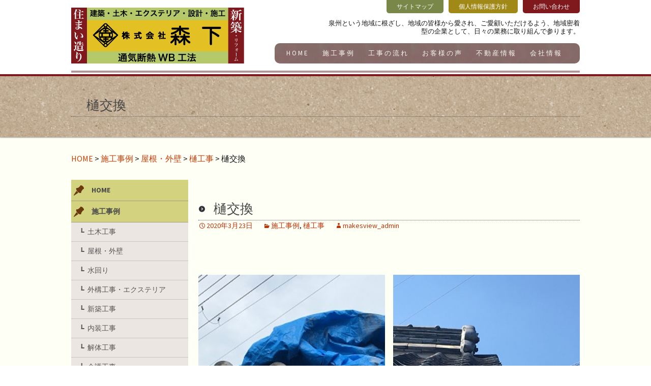

--- FILE ---
content_type: text/html; charset=UTF-8
request_url: http://www.morishita-koumuten.com/%E6%A8%8B%E4%BA%A4%E6%8F%9B/
body_size: 6535
content:
<!DOCTYPE html>
<!--[if IE 7]>
<html class="ie ie7" lang="ja">
<![endif]-->
<!--[if IE 8]>
<html class="ie ie8" lang="ja">
<![endif]-->
<!--[if !(IE 7) & !(IE 8)]><!-->
<html lang="ja">
<!--<![endif]-->
<head>
	<meta charset="UTF-8">
	<meta name="viewport" content="width=1120">
	<title>樋交換 | 株式会社森下</title>
	<link rel="profile" href="http://gmpg.org/xfn/11">
	<link rel="pingback" href="http://www.morishita-koumuten.com/xmlrpc.php">
<script type="text/javascript" src="http://ajax.googleapis.com/ajax/libs/jquery/1.8.1/jquery.min.js"></script>
<script type="text/javascript" src="http://www.morishita-koumuten.com/wp-content/uploads/2015/10/menu.js"></script>
<script type="text/javascript">
$(function(){
$('a img').hover(
function(){
$(this).fadeTo(300, 0.6);
},
function(){
$(this).fadeTo(300, 1.0);
}
);
});
</script>
	<!--[if lt IE 9]>
	<script src="http://www.morishita-koumuten.com/wp-content/themes/twentythirteen/js/html5.js"></script>
	<![endif]-->
	
	  
<!-- All in One SEO Pack 2.2.7.2 by Michael Torbert of Semper Fi Web Design[293,312] -->
<meta name="description" itemprop="description" content="取付前取付後" />

<link rel="canonical" href="http://www.morishita-koumuten.com/%e6%a8%8b%e4%ba%a4%e6%8f%9b/" />
<!-- /all in one seo pack -->
<link rel='dns-prefetch' href='//fonts.googleapis.com' />
<link rel='dns-prefetch' href='//s.w.org' />
<link rel="alternate" type="application/rss+xml" title="株式会社森下 &raquo; フィード" href="http://www.morishita-koumuten.com/feed/" />
<link rel="alternate" type="application/rss+xml" title="株式会社森下 &raquo; コメントフィード" href="http://www.morishita-koumuten.com/comments/feed/" />
<link rel="alternate" type="application/rss+xml" title="株式会社森下 &raquo; 樋交換 のコメントのフィード" href="http://www.morishita-koumuten.com/%e6%a8%8b%e4%ba%a4%e6%8f%9b/feed/" />
		<script type="text/javascript">
			window._wpemojiSettings = {"baseUrl":"https:\/\/s.w.org\/images\/core\/emoji\/12.0.0-1\/72x72\/","ext":".png","svgUrl":"https:\/\/s.w.org\/images\/core\/emoji\/12.0.0-1\/svg\/","svgExt":".svg","source":{"concatemoji":"http:\/\/www.morishita-koumuten.com\/wp-includes\/js\/wp-emoji-release.min.js?ver=5.2.23"}};
			!function(e,a,t){var n,r,o,i=a.createElement("canvas"),p=i.getContext&&i.getContext("2d");function s(e,t){var a=String.fromCharCode;p.clearRect(0,0,i.width,i.height),p.fillText(a.apply(this,e),0,0);e=i.toDataURL();return p.clearRect(0,0,i.width,i.height),p.fillText(a.apply(this,t),0,0),e===i.toDataURL()}function c(e){var t=a.createElement("script");t.src=e,t.defer=t.type="text/javascript",a.getElementsByTagName("head")[0].appendChild(t)}for(o=Array("flag","emoji"),t.supports={everything:!0,everythingExceptFlag:!0},r=0;r<o.length;r++)t.supports[o[r]]=function(e){if(!p||!p.fillText)return!1;switch(p.textBaseline="top",p.font="600 32px Arial",e){case"flag":return s([55356,56826,55356,56819],[55356,56826,8203,55356,56819])?!1:!s([55356,57332,56128,56423,56128,56418,56128,56421,56128,56430,56128,56423,56128,56447],[55356,57332,8203,56128,56423,8203,56128,56418,8203,56128,56421,8203,56128,56430,8203,56128,56423,8203,56128,56447]);case"emoji":return!s([55357,56424,55356,57342,8205,55358,56605,8205,55357,56424,55356,57340],[55357,56424,55356,57342,8203,55358,56605,8203,55357,56424,55356,57340])}return!1}(o[r]),t.supports.everything=t.supports.everything&&t.supports[o[r]],"flag"!==o[r]&&(t.supports.everythingExceptFlag=t.supports.everythingExceptFlag&&t.supports[o[r]]);t.supports.everythingExceptFlag=t.supports.everythingExceptFlag&&!t.supports.flag,t.DOMReady=!1,t.readyCallback=function(){t.DOMReady=!0},t.supports.everything||(n=function(){t.readyCallback()},a.addEventListener?(a.addEventListener("DOMContentLoaded",n,!1),e.addEventListener("load",n,!1)):(e.attachEvent("onload",n),a.attachEvent("onreadystatechange",function(){"complete"===a.readyState&&t.readyCallback()})),(n=t.source||{}).concatemoji?c(n.concatemoji):n.wpemoji&&n.twemoji&&(c(n.twemoji),c(n.wpemoji)))}(window,document,window._wpemojiSettings);
		</script>
		<style type="text/css">
img.wp-smiley,
img.emoji {
	display: inline !important;
	border: none !important;
	box-shadow: none !important;
	height: 1em !important;
	width: 1em !important;
	margin: 0 .07em !important;
	vertical-align: -0.1em !important;
	background: none !important;
	padding: 0 !important;
}
</style>
	<link rel='stylesheet' id='wp-block-library-css'  href='http://www.morishita-koumuten.com/wp-includes/css/dist/block-library/style.min.css?ver=5.2.23' type='text/css' media='all' />
<link rel='stylesheet' id='contact-form-7-css'  href='http://www.morishita-koumuten.com/wp-content/plugins/contact-form-7/includes/css/styles.css?ver=4.3' type='text/css' media='all' />
<link rel='stylesheet' id='wp-lightbox-2.min.css-css'  href='http://www.morishita-koumuten.com/wp-content/plugins/wp-lightbox-2/styles/lightbox.min.css?ver=1.3.4' type='text/css' media='all' />
<link rel='stylesheet' id='twentythirteen-fonts-css'  href='https://fonts.googleapis.com/css?family=Source+Sans+Pro%3A300%2C400%2C700%2C300italic%2C400italic%2C700italic%7CBitter%3A400%2C700&#038;subset=latin%2Clatin-ext' type='text/css' media='all' />
<link rel='stylesheet' id='genericons-css'  href='http://www.morishita-koumuten.com/wp-content/themes/twentythirteen/genericons/genericons.css?ver=3.03' type='text/css' media='all' />
<link rel='stylesheet' id='twentythirteen-style-css'  href='http://www.morishita-koumuten.com/wp-content/themes/twentythirteen/style.css?ver=2013-07-18' type='text/css' media='all' />
<!--[if lt IE 9]>
<link rel='stylesheet' id='twentythirteen-ie-css'  href='http://www.morishita-koumuten.com/wp-content/themes/twentythirteen/css/ie.css?ver=2013-07-18' type='text/css' media='all' />
<![endif]-->
<script type='text/javascript' src='http://www.morishita-koumuten.com/wp-includes/js/jquery/jquery.js?ver=1.12.4-wp'></script>
<script type='text/javascript' src='http://www.morishita-koumuten.com/wp-includes/js/jquery/jquery-migrate.min.js?ver=1.4.1'></script>
<link rel='https://api.w.org/' href='http://www.morishita-koumuten.com/wp-json/' />
<link rel="EditURI" type="application/rsd+xml" title="RSD" href="http://www.morishita-koumuten.com/xmlrpc.php?rsd" />
<link rel="wlwmanifest" type="application/wlwmanifest+xml" href="http://www.morishita-koumuten.com/wp-includes/wlwmanifest.xml" /> 
<link rel='prev' title='伸縮門扉取替' href='http://www.morishita-koumuten.com/%e4%bc%b8%e7%b8%ae%e9%96%80%e6%89%89%e5%8f%96%e6%9b%bf/' />
<link rel='next' title='波板張り替え' href='http://www.morishita-koumuten.com/%e6%b3%a2%e6%9d%bf%e5%bc%b5%e3%82%8a%e6%9b%bf%e3%81%88-6/' />
<meta name="generator" content="WordPress 5.2.23" />
<link rel='shortlink' href='http://www.morishita-koumuten.com/?p=2389' />
<link rel="alternate" type="application/json+oembed" href="http://www.morishita-koumuten.com/wp-json/oembed/1.0/embed?url=http%3A%2F%2Fwww.morishita-koumuten.com%2F%25e6%25a8%258b%25e4%25ba%25a4%25e6%258f%259b%2F" />
<link rel="alternate" type="text/xml+oembed" href="http://www.morishita-koumuten.com/wp-json/oembed/1.0/embed?url=http%3A%2F%2Fwww.morishita-koumuten.com%2F%25e6%25a8%258b%25e4%25ba%25a4%25e6%258f%259b%2F&#038;format=xml" />
		<style type="text/css">.recentcomments a{display:inline !important;padding:0 !important;margin:0 !important;}</style>
		</head>

<body class="post-template-default single single-post postid-2389 single-format-standard">

<script>
  (function(i,s,o,g,r,a,m){i['GoogleAnalyticsObject']=r;i[r]=i[r]||function(){
  (i[r].q=i[r].q||[]).push(arguments)},i[r].l=1*new Date();a=s.createElement(o),
  m=s.getElementsByTagName(o)[0];a.async=1;a.src=g;m.parentNode.insertBefore(a,m)
  })(window,document,'script','//www.google-analytics.com/analytics.js','ga');

  ga('create', 'UA-69404280-1', 'auto');
  ga('send', 'pageview');

</script>

	<div id="page" class="hfeed site">
		<header id="masthead" class="site-header" role="banner">

<div class="wrap" style="position: relative; border-bottom: 4px solid #b99297; height: 143px;">
<div id="hd_logo"><a href="http://www.morishita-koumuten.com/"><img src="http://www.morishita-koumuten.com/wp-content/uploads/2015/10/hd_logo.png" alt="株式会社森下ロゴ"></a></div>

<h2 class="hd_text">泉州という地域に根ざし、地域の皆様から愛され、ご愛顧いただけるよう、地域密着型の企業として、日々の業務に取り組んで参ります。</h2>

<div id="top_nav">
<ul>
<a href="http://www.morishita-koumuten.com/?page_id=89"><li class="sitemap">サイトマップ</li></a>
<a href="http://www.morishita-koumuten.com/?page_id=87"><li class="privacy">個人情報保護方針</li></a>
<a href="http://www.morishita-koumuten.com/?page_id=83"><li class="contact">お問い合わせ</li></a>
</ul>
</div>

<div id="nav_margin">
<ul id="nav">
    <li class="nav1"><a href="http://www.morishita-koumuten.com/">HOME</a></li>
    <li class="nav1"><a href="http://www.morishita-koumuten.com/?cat=2">施工事例</a>
      <ul>
            <li class="nav2"><a href="http://www.morishita-koumuten.com/?cat=3">土木工事</a></li>
            <li class="nav2"><a href="http://www.morishita-koumuten.com/?cat=4">屋根・外壁</a></li>
            <li class="nav2"><a href="http://www.morishita-koumuten.com/?cat=5">水回り</a></li>
            <li class="nav2"><a href="http://www.morishita-koumuten.com/?cat=6">外構工事・エクステリア</a></li>
            <li class="nav2"><a href="http://www.morishita-koumuten.com/?cat=7">新築工事</a></li>
            <li class="nav2"><a href="http://www.morishita-koumuten.com/?cat=8">内装工事</a></li>
            <li class="nav2"><a href="http://www.morishita-koumuten.com/?cat=9">解体工事</a></li>
            <li class="nav2"><a href="http://www.morishita-koumuten.com/?cat=10">介護工事</a></li>
      </ul>
</li>
    <li class="nav1"><a href="http://www.morishita-koumuten.com/?page_id=77">工事の流れ</a></li>
    <li class="nav1"><a href="http://www.morishita-koumuten.com/?cat=13">お客様の声</a></li>
    <li class="nav1"><a href="http://www.morishita-koumuten.com/?cat=12">不動産情報</a></li>
    <li class="nav1"><a href="http://www.morishita-koumuten.com/?page_id=81">会社情報</a>
      <ul>
            <li class="nav2"><a href="http://www.morishita-koumuten.com/?page_id=81">会社概要</a></li>
            <li class="nav2"><a href="http://www.morishita-koumuten.com/?page_id=79">スタッフ紹介</a></li>
            <li class="nav2"><a href="http://www.morishita-koumuten.com/?page_id=75">株式会社森下の理念</a></li>
      </ul>
</li>
</ul>
</div>


</div>

		</header><!-- #masthead -->



		<div id="main" class="site-main">
						
					<header class="entry-header">
<div class="wrap">
<h1 class="entry-title">樋交換</h1>
</div>
					</header><!-- .entry-header -->

<div class="breadcrumbs wrap">
    <!-- Breadcrumb NavXT 5.2.2 -->
<span typeof="v:Breadcrumb"><a rel="v:url" property="v:title" title="Go to 株式会社森下." href="http://www.morishita-koumuten.com" class="home">HOME</a></span> &gt; <span typeof="v:Breadcrumb"><a rel="v:url" property="v:title" title="Go to the 施工事例 category archives." href="http://www.morishita-koumuten.com/category/gallery/" class="taxonomy category">施工事例</a></span> &gt; <span typeof="v:Breadcrumb"><a rel="v:url" property="v:title" title="Go to the 屋根・外壁 category archives." href="http://www.morishita-koumuten.com/category/gallery/yane-gaiheki/" class="taxonomy category">屋根・外壁</a></span> &gt; <span typeof="v:Breadcrumb"><a rel="v:url" property="v:title" title="Go to the 樋工事 category archives." href="http://www.morishita-koumuten.com/category/gallery/yane-gaiheki/%e6%a8%8b%e5%b7%a5%e4%ba%8b/" class="taxonomy category">樋工事</a></span> &gt; <span typeof="v:Breadcrumb"><span property="v:title">樋交換</span></span></div>

	<div id="primary" class="content-area">
		<div id="content" class="site-content" role="main">



<article id="post-2389" class="post-2389 post type-post status-publish format-standard has-post-thumbnail hentry category-gallery category-16">
	<header class="entry-header">


				<h1 class="entry-title">樋交換</h1>
		
		<div class="entry-meta">
			<span class="date"><a href="http://www.morishita-koumuten.com/%e6%a8%8b%e4%ba%a4%e6%8f%9b/" title="樋交換 へのパーマリンク" rel="bookmark"><time class="entry-date" datetime="2020-03-23T16:57:23+09:00">2020年3月23日</time></a></span><span class="categories-links"><a href="http://www.morishita-koumuten.com/category/gallery/" rel="category tag">施工事例</a>, <a href="http://www.morishita-koumuten.com/category/gallery/yane-gaiheki/%e6%a8%8b%e5%b7%a5%e4%ba%8b/" rel="category tag">樋工事</a></span><span class="author vcard"><a class="url fn n" href="http://www.morishita-koumuten.com/author/makesview_admin/" title="makesview_admin の投稿をすべて表示" rel="author">makesview_admin</a></span>					</div><!-- .entry-meta -->
	</header><!-- .entry-header -->

<div class="entry-content">
    
<ul class="wp-block-gallery columns-2 is-cropped"><li class="blocks-gallery-item"><figure><img src="http://www.morishita-koumuten.com/wp-content/uploads/2020/03/交換前.jpg" alt="" data-id="2391" data-link="http://www.morishita-koumuten.com/?attachment_id=2391" class="wp-image-2391" srcset="http://www.morishita-koumuten.com/wp-content/uploads/2020/03/交換前.jpg 404w, http://www.morishita-koumuten.com/wp-content/uploads/2020/03/交換前-300x225.jpg 300w" sizes="(max-width: 404px) 100vw, 404px" /><figcaption>取付前</figcaption></figure></li><li class="blocks-gallery-item"><figure><img src="http://www.morishita-koumuten.com/wp-content/uploads/2020/03/交換後.jpg" alt="" data-id="2390" data-link="http://www.morishita-koumuten.com/?attachment_id=2390" class="wp-image-2390" srcset="http://www.morishita-koumuten.com/wp-content/uploads/2020/03/交換後.jpg 303w, http://www.morishita-koumuten.com/wp-content/uploads/2020/03/交換後-225x300.jpg 225w" sizes="(max-width: 303px) 100vw, 303px" /><figcaption>取付後</figcaption></figure></li></ul>
</div><!-- .entry-content -->

	<footer class="entry-meta">
		
			</footer><!-- .entry-meta -->
</article><!-- #post -->


					<nav class="navigation post-navigation" role="navigation">
		<h1 class="screen-reader-text">投稿ナビゲーション</h1>
		<div class="nav-links">

			<a href="http://www.morishita-koumuten.com/%e4%bc%b8%e7%b8%ae%e9%96%80%e6%89%89%e5%8f%96%e6%9b%bf/" rel="prev"><span class="meta-nav">&larr;</span> 伸縮門扉取替</a>			<a href="http://www.morishita-koumuten.com/%e6%b3%a2%e6%9d%bf%e5%bc%b5%e3%82%8a%e6%9b%bf%e3%81%88-6/" rel="next">波板張り替え <span class="meta-nav">&rarr;</span></a>
		</div><!-- .nav-links -->
	</nav><!-- .navigation -->
	

			
		</div><!-- #content -->

<div id="sidebar">

<dl>
    <dt><a href="http://www.morishita-koumuten.com/">HOME</a></dt>
    <dt><a href="http://www.morishita-koumuten.com/?cat=2">施工事例</a></dt>
            <dd><a href="http://www.morishita-koumuten.com/?cat=3">土木工事</a></li>
            <dd><a href="http://www.morishita-koumuten.com/?cat=4">屋根・外壁</a></li>
            <dd><a href="http://www.morishita-koumuten.com/?cat=5">水回り</a></li>
            <dd><a href="http://www.morishita-koumuten.com/?cat=6">外構工事・エクステリア</a></li>
            <dd><a href="http://www.morishita-koumuten.com/?cat=7">新築工事</a></li>
            <dd><a href="http://www.morishita-koumuten.com/?cat=8">内装工事</a></li>
            <dd><a href="http://www.morishita-koumuten.com/?cat=9">解体工事</a></li>
            <dd><a href="http://www.morishita-koumuten.com/?cat=10">介護工事</a></li>
    <dt><a href="http://www.morishita-koumuten.com/?page_id=77">工事の流れ</a></li>
    <dt><a href="http://www.morishita-koumuten.com/?cat=13">お客様の声</a></li>
    <dt><a href="http://www.morishita-koumuten.com/?cat=12">不動産情報</a></li>
    <dt><a href="http://www.morishita-koumuten.com/?page_id=81">会社情報</a>
            <dd><a href="http://www.morishita-koumuten.com/?page_id=81">会社概要</a></li>
            <dd><a href="http://www.morishita-koumuten.com/%e5%be%93%e6%a5%ad%e5%93%a1%e5%8b%9f%e9%9b%86%e4%b8%ad/">採用情報</a></li>
            <dd><a href="http://www.morishita-koumuten.com/?page_id=75">株式会社森下の理念</a></li>
</dl>

<a href="http://ameblo.jp/morishitakoumuten/" rel="nofollow"><img src="http://www.morishita-koumuten.com/wp-content/uploads/2015/10/side_blog.png" alt="ブログ"></a>


</div>
	</div><!-- #primary -->


		</div><!-- #main -->

		<footer>

<div id="ft_nav">
<ul>
<li><a href="http://www.morishita-koumuten.com/">ホーム</a></li>
<li><a href="http://www.morishita-koumuten.com/?cat=2">施工事例</a></li>
<li><a href="http://www.morishita-koumuten.com/?page_id=77">工事の流れ</a></li>
<li><a href="http://www.morishita-koumuten.com/?cat=13">お客様の声</a></li>
<li><a href="http://www.morishita-koumuten.com/?cat=12">不動産情報</a></li>
<li><a href="http://www.morishita-koumuten.com/?page_id=81">会社概要</a></li>
<li><a href="http://www.morishita-koumuten.com/?page_id=83">お問い合わせ</a></li>
<li><a href="http://www.morishita-koumuten.com/?page_id=87">個人情報保護方針</a></li>
<li><a href="http://www.morishita-koumuten.com/?page_id=89">サイトマップ</a></li>
</ul>
</div>

<div id="ft_content">
<div class="wrap" style="overflow:hidden;">
<div id="ft_logo">
<img src="http://www.morishita-koumuten.com/wp-content/uploads/2015/10/hd_logo.png" alt="阪南市のリフォーム会社　株式会社森下">
</div>
<div id="ft_company">
<h3>株式会社 森下</h3>
〒599-0221　大阪府阪南市石田２５７－１<br>
TEL : ０７２－４７２－０１７９ / FAX : ０７２－４７２－７６７２<br>
代表取締役 森下 史啓
</div>
<div id="ft_contact">
<div id="ft_contact_btn"><a href="http://www.morishita-koumuten.com/?page_id=83"><img src="http://www.morishita-koumuten.com/wp-content/uploads/2015/10/ft_contact_bn.png"></a></div>
</div>
</div>
</div>

<address>©MORISHITA CO.,LTD. ALL RIGHTS RESERVED.</address>

		</footer>


	</div><!-- #page -->

	<script type='text/javascript' src='http://www.morishita-koumuten.com/wp-content/plugins/contact-form-7/includes/js/jquery.form.min.js?ver=3.51.0-2014.06.20'></script>
<script type='text/javascript'>
/* <![CDATA[ */
var _wpcf7 = {"loaderUrl":"http:\/\/www.morishita-koumuten.com\/wp-content\/plugins\/contact-form-7\/images\/ajax-loader.gif","sending":"\u9001\u4fe1\u4e2d ..."};
/* ]]> */
</script>
<script type='text/javascript' src='http://www.morishita-koumuten.com/wp-content/plugins/contact-form-7/includes/js/scripts.js?ver=4.3'></script>
<script type='text/javascript'>
/* <![CDATA[ */
var JQLBSettings = {"fitToScreen":"1","resizeSpeed":"400","displayDownloadLink":"0","navbarOnTop":"0","loopImages":"","resizeCenter":"","marginSize":"0","linkTarget":"","help":"","prevLinkTitle":"previous image","nextLinkTitle":"next image","prevLinkText":"\u00ab Previous","nextLinkText":"Next \u00bb","closeTitle":"close image gallery","image":"Image ","of":" of ","download":"Download","jqlb_overlay_opacity":"80","jqlb_overlay_color":"#000000","jqlb_overlay_close":"1","jqlb_border_width":"10","jqlb_border_color":"#ffffff","jqlb_border_radius":"0","jqlb_image_info_background_transparency":"100","jqlb_image_info_bg_color":"#ffffff","jqlb_image_info_text_color":"#000000","jqlb_image_info_text_fontsize":"10","jqlb_show_text_for_image":"1","jqlb_next_image_title":"next image","jqlb_previous_image_title":"previous image","jqlb_next_button_image":"http:\/\/www.morishita-koumuten.com\/wp-content\/plugins\/wp-lightbox-2\/styles\/images\/next.gif","jqlb_previous_button_image":"http:\/\/www.morishita-koumuten.com\/wp-content\/plugins\/wp-lightbox-2\/styles\/images\/prev.gif","jqlb_maximum_width":"","jqlb_maximum_height":"","jqlb_show_close_button":"1","jqlb_close_image_title":"close image gallery","jqlb_close_image_max_heght":"22","jqlb_image_for_close_lightbox":"http:\/\/www.morishita-koumuten.com\/wp-content\/plugins\/wp-lightbox-2\/styles\/images\/closelabel.gif","jqlb_keyboard_navigation":"1","jqlb_popup_size_fix":"0"};
/* ]]> */
</script>
<script type='text/javascript' src='http://www.morishita-koumuten.com/wp-content/plugins/wp-lightbox-2/wp-lightbox-2.min.js?ver=1.3.4.1'></script>
<script type='text/javascript' src='http://www.morishita-koumuten.com/wp-includes/js/comment-reply.min.js?ver=5.2.23'></script>
<script type='text/javascript' src='http://www.morishita-koumuten.com/wp-includes/js/imagesloaded.min.js?ver=3.2.0'></script>
<script type='text/javascript' src='http://www.morishita-koumuten.com/wp-includes/js/masonry.min.js?ver=3.3.2'></script>
<script type='text/javascript' src='http://www.morishita-koumuten.com/wp-includes/js/jquery/jquery.masonry.min.js?ver=3.1.2b'></script>
<script type='text/javascript' src='http://www.morishita-koumuten.com/wp-content/themes/twentythirteen/js/functions.js?ver=20150330'></script>
<script type='text/javascript' src='http://www.morishita-koumuten.com/wp-includes/js/wp-embed.min.js?ver=5.2.23'></script>
</body>
</html>

--- FILE ---
content_type: text/plain
request_url: https://www.google-analytics.com/j/collect?v=1&_v=j102&a=234820879&t=pageview&_s=1&dl=http%3A%2F%2Fwww.morishita-koumuten.com%2F%25E6%25A8%258B%25E4%25BA%25A4%25E6%258F%259B%2F&ul=en-us%40posix&dt=%E6%A8%8B%E4%BA%A4%E6%8F%9B%20%7C%20%E6%A0%AA%E5%BC%8F%E4%BC%9A%E7%A4%BE%E6%A3%AE%E4%B8%8B&sr=1280x720&vp=1280x720&_u=IEBAAEABAAAAACAAI~&jid=2007563265&gjid=1386714449&cid=2038153363.1768360992&tid=UA-69404280-1&_gid=1933630020.1768360992&_r=1&_slc=1&z=269902479
body_size: -288
content:
2,cG-7L3SHC3XLE